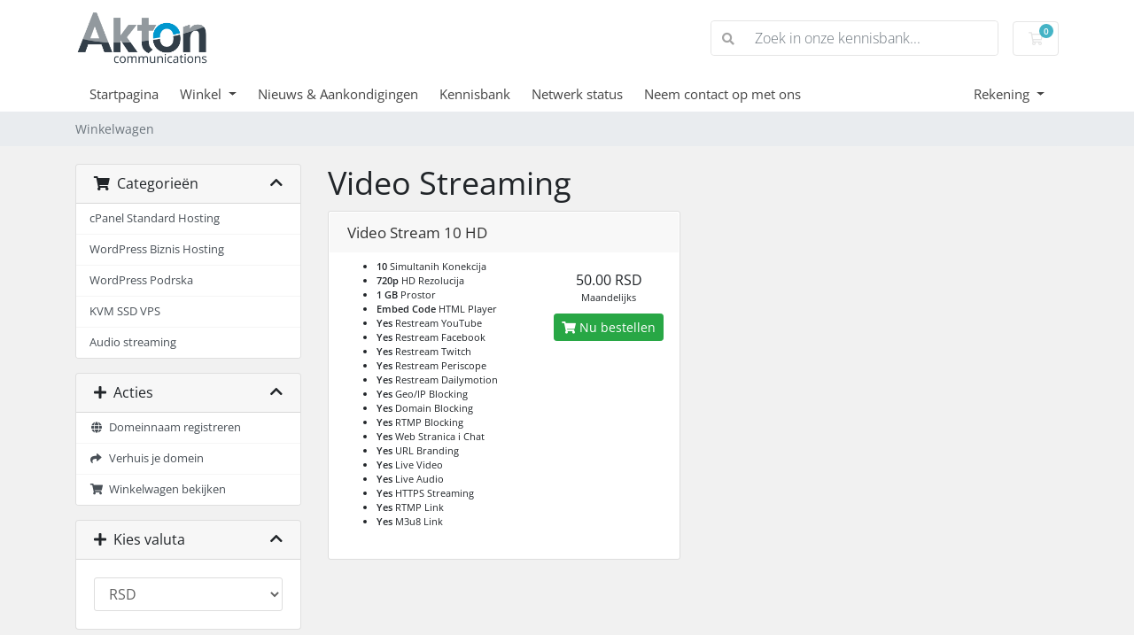

--- FILE ---
content_type: text/html; charset=utf-8
request_url: https://log.hosting022.com/index.php?rp=%2Fstore%2F53&language=dutch
body_size: 49032
content:
<!doctype html>
<html lang="en">
<head>
    <meta charset="utf-8" />
    <meta name="viewport" content="width=device-width, initial-scale=1, shrink-to-fit=no">
    <title>Winkelwagen - Akton communications d.o.o</title>
    <!-- Styling -->
<link href="/assets/fonts/css/open-sans-family.css" rel="stylesheet" type="text/css" />
<link href="/templates/twenty-one/css/all.min.css?v=ffcc6a" rel="stylesheet">
<link href="/templates/twenty-one/css/theme.min.css?v=ffcc6a" rel="stylesheet">
<link href="/assets/css/fontawesome-all.min.css" rel="stylesheet">

<script>
    var csrfToken = '86770d224f2c57e7857edb85fc4f33bac957e538',
        markdownGuide = 'Markdown-gids',
        locale = 'en',
        saved = 'opgeslagen',
        saving = 'opslagen...',
        whmcsBaseUrl = "";
    </script>
<script src="/templates/twenty-one/js/scripts.min.js?v=ffcc6a"></script>

    
</head>
<body class="primary-bg-color" data-phone-cc-input="1">
        

    <header id="header" class="header">
        
        <div class="navbar navbar-light">
            <div class="container">
                <a class="navbar-brand mr-3" href="https://hosting.akton.rs/index.php">
                                            <img src="/assets/img/logo.png" alt="Akton communications d.o.o" class="logo-img">
                                    </a>

                <form method="post" action="/index.php/knowledgebase/search" class="form-inline ml-auto">
<input type="hidden" name="token" value="86770d224f2c57e7857edb85fc4f33bac957e538" />
                    <div class="input-group search d-none d-xl-flex">
                        <div class="input-group-prepend">
                            <button class="btn btn-default" type="submit">
                                <i class="fas fa-search"></i>
                            </button>
                        </div>
                        <input class="form-control appended-form-control font-weight-light" type="text" name="search" placeholder="Zoek in onze kennisbank...">
                    </div>
                </form>

                <ul class="navbar-nav toolbar">
                    <li class="nav-item ml-3">
                        <a class="btn nav-link cart-btn" href="/cart.php?a=view">
                            <i class="far fa-shopping-cart fa-fw"></i>
                            <span id="cartItemCount" class="badge badge-info">0</span>
                            <span class="sr-only">Winkelwagen</span>
                        </a>
                    </li>
                    <li class="nav-item ml-3 d-xl-none">
                        <button class="btn nav-link" type="button" data-toggle="collapse" data-target="#mainNavbar">
                            <span class="fas fa-bars fa-fw"></span>
                        </button>
                    </li>
                </ul>
            </div>
        </div>
        <div class="navbar navbar-expand-xl main-navbar-wrapper">
            <div class="container">
                <div class="collapse navbar-collapse" id="mainNavbar">
                    <form method="post" action="/index.php/knowledgebase/search" class="d-xl-none">
<input type="hidden" name="token" value="86770d224f2c57e7857edb85fc4f33bac957e538" />
                        <div class="input-group search w-100 mb-2">
                            <div class="input-group-prepend">
                                <button class="btn btn-default" type="submit">
                                    <i class="fas fa-search"></i>
                                </button>
                            </div>
                            <input class="form-control prepended-form-control" type="text" name="search" placeholder="Zoek in onze kennisbank...">
                        </div>
                    </form>
                    <ul id="nav" class="navbar-nav mr-auto">
                            <li menuItemName="Home" class="d-block no-collapse" id="Primary_Navbar-Home">
        <a class="pr-4" href="/index.php">
                        Startpagina
                    </a>
            </li>
    <li menuItemName="Store" class="d-block dropdown no-collapse" id="Primary_Navbar-Store">
        <a class="pr-4 dropdown-toggle" data-toggle="dropdown" aria-haspopup="true" aria-expanded="false" href="#">
                        Winkel
                    </a>
                    <ul class="dropdown-menu">
                                                <li menuItemName="Browse Products Services" class="dropdown-item" id="Primary_Navbar-Store-Browse_Products_Services">
                        <a href="/index.php/store" class="dropdown-item px-2 py-0">
                                                        Blader door alles
                                                    </a>
                    </li>
                                                                <div class="dropdown-divider"></div>
                                                                <li menuItemName="cPanel Standard Hosting" class="dropdown-item" id="Primary_Navbar-Store-cPanel_Standard_Hosting">
                        <a href="/index.php/store/cpanel" class="dropdown-item px-2 py-0">
                                                        cPanel Standard Hosting
                                                    </a>
                    </li>
                                                                <li menuItemName="WordPress Biznis Hosting" class="dropdown-item" id="Primary_Navbar-Store-WordPress_Biznis_Hosting">
                        <a href="/index.php/store/biznis" class="dropdown-item px-2 py-0">
                                                        WordPress Biznis Hosting
                                                    </a>
                    </li>
                                                                <li menuItemName="WordPress Podrska" class="dropdown-item" id="Primary_Navbar-Store-WordPress_Podrska">
                        <a href="/index.php/store/wppodrska" class="dropdown-item px-2 py-0">
                                                        WordPress Podrska
                                                    </a>
                    </li>
                                                                <li menuItemName="KVM SSD VPS" class="dropdown-item" id="Primary_Navbar-Store-KVM_SSD_VPS">
                        <a href="/index.php/store/kvm-ssd-vps" class="dropdown-item px-2 py-0">
                                                        KVM SSD VPS
                                                    </a>
                    </li>
                                                                <li menuItemName="Audio streaming" class="dropdown-item" id="Primary_Navbar-Store-Audio_streaming">
                        <a href="/index.php/store/audio-streaming" class="dropdown-item px-2 py-0">
                                                        Audio streaming
                                                    </a>
                    </li>
                                                                <li menuItemName="Register a New Domain" class="dropdown-item" id="Primary_Navbar-Store-Register_a_New_Domain">
                        <a href="/cart.php?a=add&domain=register" class="dropdown-item px-2 py-0">
                                                        Domeinnaam registreren
                                                    </a>
                    </li>
                                                                <li menuItemName="Transfer a Domain to Us" class="dropdown-item" id="Primary_Navbar-Store-Transfer_a_Domain_to_Us">
                        <a href="/cart.php?a=add&domain=transfer" class="dropdown-item px-2 py-0">
                                                        Domeinnaam verhuizen
                                                    </a>
                    </li>
                                        </ul>
            </li>
    <li menuItemName="Announcements" class="d-block" id="Primary_Navbar-Announcements">
        <a class="pr-4" href="/index.php/announcements">
                        Nieuws & Aankondigingen
                    </a>
            </li>
    <li menuItemName="Knowledgebase" class="d-block" id="Primary_Navbar-Knowledgebase">
        <a class="pr-4" href="/index.php/knowledgebase">
                        Kennisbank
                    </a>
            </li>
    <li menuItemName="Network Status" class="d-block" id="Primary_Navbar-Network_Status">
        <a class="pr-4" href="/serverstatus.php">
                        Netwerk status
                    </a>
            </li>
    <li menuItemName="Contact Us" class="d-block" id="Primary_Navbar-Contact_Us">
        <a class="pr-4" href="/contact.php">
                        Neem contact op met ons
                    </a>
            </li>
    <li class="d-none dropdown collapsable-dropdown">
        <a class="dropdown-toggle" href="#" id="navbarDropdownMenu" role="button" data-toggle="dropdown" aria-haspopup="true" aria-expanded="false">
            Meer
        </a>
        <ul class="collapsable-dropdown-menu dropdown-menu" aria-labelledby="navbarDropdownMenu">
        </ul>
    </li>
                    </ul>
                    <ul class="navbar-nav ml-auto">
                            <li menuItemName="Account" class="d-block no-collapse dropdown no-collapse" id="Secondary_Navbar-Account">
        <a class=" dropdown-toggle" data-toggle="dropdown" aria-haspopup="true" aria-expanded="false" href="#">
                        Rekening
                    </a>
                    <ul class="dropdown-menu dropdown-menu-right">
                                                <li menuItemName="Login" class="dropdown-item" id="Secondary_Navbar-Account-Login">
                        <a href="/clientarea.php" class="dropdown-item px-2 py-0">
                                                        Aanmelden
                                                    </a>
                    </li>
                                                                <li menuItemName="Register" class="dropdown-item" id="Secondary_Navbar-Account-Register">
                        <a href="/register.php" class="dropdown-item px-2 py-0">
                                                        Registreren
                                                    </a>
                    </li>
                                                                <div class="dropdown-divider"></div>
                                                                <li menuItemName="Forgot Password?" class="dropdown-item" id="Secondary_Navbar-Account-Forgot_Password?">
                        <a href="/index.php/password/reset" class="dropdown-item px-2 py-0">
                                                        Wachtwoord vergeten?
                                                    </a>
                    </li>
                                        </ul>
            </li>
                    </ul>
                </div>
            </div>
        </div>
    </header>

    
    <nav class="master-breadcrumb" aria-label="breadcrumb">
        <div class="container">
            <ol class="breadcrumb">
            <li class="breadcrumb-item active" aria-current="page">
                        Winkelwagen
                    </li>
    </ol>
        </div>
    </nav>

        
    
    <section id="main-body">
        <div class="container">
            <div class="row">

                        <div class="col-12 primary-content">


<link rel="stylesheet" type="text/css" href="/templates/orderforms/standard_cart/css/all.min.css?v=ffcc6a" />
<script type="text/javascript" src="/templates/orderforms/standard_cart/js/scripts.min.js?v=ffcc6a"></script>
<div id="order-standard_cart">
    <div class="row">
        <div class="cart-sidebar sidebar">
                <div menuItemName="Categories" class="panel card card-sidebar mb-3 panel-sidebar">
        <div class="panel-heading card-header">
            <h3 class="panel-title">
                                    <i class="fas fa-shopping-cart"></i>&nbsp;
                
                Categorieën

                
                <i class="fas fa-chevron-up card-minimise panel-minimise pull-right float-right"></i>
            </h3>
        </div>

        
                    <div class="list-group collapsable-card-body">
                                                            <a menuItemName="cPanel Standard Hosting" href="/index.php/store/cpanel" class="list-group-item list-group-item-action" id="Secondary_Sidebar-Categories-cPanel_Standard_Hosting">
                            
                            cPanel Standard Hosting

                                                    </a>
                                                                                <a menuItemName="WordPress Biznis Hosting" href="/index.php/store/biznis" class="list-group-item list-group-item-action" id="Secondary_Sidebar-Categories-WordPress_Biznis_Hosting">
                            
                            WordPress Biznis Hosting

                                                    </a>
                                                                                <a menuItemName="WordPress Podrska" href="/index.php/store/wppodrska" class="list-group-item list-group-item-action" id="Secondary_Sidebar-Categories-WordPress_Podrska">
                            
                            WordPress Podrska

                                                    </a>
                                                                                <a menuItemName="KVM SSD VPS" href="/index.php/store/kvm-ssd-vps" class="list-group-item list-group-item-action" id="Secondary_Sidebar-Categories-KVM_SSD_VPS">
                            
                            KVM SSD VPS

                                                    </a>
                                                                                <a menuItemName="Audio streaming" href="/index.php/store/audio-streaming" class="list-group-item list-group-item-action" id="Secondary_Sidebar-Categories-Audio_streaming">
                            
                            Audio streaming

                                                    </a>
                                                </div>
        
            </div>

        <div menuItemName="Actions" class="panel card card-sidebar mb-3 panel-sidebar">
        <div class="panel-heading card-header">
            <h3 class="panel-title">
                                    <i class="fas fa-plus"></i>&nbsp;
                
                Acties

                
                <i class="fas fa-chevron-up card-minimise panel-minimise pull-right float-right"></i>
            </h3>
        </div>

        
                    <div class="list-group collapsable-card-body">
                                                            <a menuItemName="Domain Registration" href="/cart.php?a=add&domain=register" class="list-group-item list-group-item-action" id="Secondary_Sidebar-Actions-Domain_Registration">
                                                            <i class="fas fa-globe fa-fw"></i>&nbsp;
                            
                            Domeinnaam registreren

                                                    </a>
                                                                                <a menuItemName="Domain Transfer" href="/cart.php?a=add&domain=transfer" class="list-group-item list-group-item-action" id="Secondary_Sidebar-Actions-Domain_Transfer">
                                                            <i class="fas fa-share fa-fw"></i>&nbsp;
                            
                            Verhuis je domein

                                                    </a>
                                                                                <a menuItemName="View Cart" href="/cart.php?a=view" class="list-group-item list-group-item-action" id="Secondary_Sidebar-Actions-View_Cart">
                                                            <i class="fas fa-shopping-cart fa-fw"></i>&nbsp;
                            
                            Winkelwagen bekijken

                                                    </a>
                                                </div>
        
            </div>

        <div menuItemName="Choose Currency" class="panel card card-sidebar mb-3 panel-sidebar">
        <div class="panel-heading card-header">
            <h3 class="panel-title">
                                    <i class="fas fa-plus"></i>&nbsp;
                
                Kies valuta

                
                <i class="fas fa-chevron-up card-minimise panel-minimise pull-right float-right"></i>
            </h3>
        </div>

                    <div class="panel-body card-body collapsable-card-body">
                <form method="post" action="/index.php/store/video-streaming">
<input type="hidden" name="token" value="86770d224f2c57e7857edb85fc4f33bac957e538" />
    <select name="currency" onchange="submit()" class="form-control"><option value="1" selected>RSD</option><option value="2">USD</option>    </select>
</form>
            </div>
        
        
            </div>

            </div>
        <div class="cart-body">

            <div class="header-lined">
                <h1 class="font-size-36">
                                            Video Streaming
                                    </h1>
                            </div>
            
            <div class="sidebar-collapsed">

            <div class="panel card panel-default">
                <div class="m-0 panel-heading card-header">
        <h3 class="panel-title">
                            <i class="fas fa-shopping-cart"></i>&nbsp;
            
            Categorieën

                    </h3>
    </div>

    <div class="panel-body card-body">
        <form role="form">
            <select class="form-control custom-select" onchange="selectChangeNavigate(this)">
                                                    <option menuItemName="cPanel Standard Hosting" value="/index.php/store/cpanel" class="list-group-item" >
                        cPanel Standard Hosting

                                            </option>
                                                        <option menuItemName="WordPress Biznis Hosting" value="/index.php/store/biznis" class="list-group-item" >
                        WordPress Biznis Hosting

                                            </option>
                                                        <option menuItemName="WordPress Podrska" value="/index.php/store/wppodrska" class="list-group-item" >
                        WordPress Podrska

                                            </option>
                                                        <option menuItemName="KVM SSD VPS" value="/index.php/store/kvm-ssd-vps" class="list-group-item" >
                        KVM SSD VPS

                                            </option>
                                                        <option menuItemName="Audio streaming" value="/index.php/store/audio-streaming" class="list-group-item" >
                        Audio streaming

                                            </option>
                                                                        <option value="" class="list-group-item" selected=""selected>- Kies een andere categorie -</option>
                            </select>
        </form>
    </div>

            </div>
            <div class="panel card panel-default">
                <div class="m-0 panel-heading card-header">
        <h3 class="panel-title">
                            <i class="fas fa-plus"></i>&nbsp;
            
            Acties

                    </h3>
    </div>

    <div class="panel-body card-body">
        <form role="form">
            <select class="form-control custom-select" onchange="selectChangeNavigate(this)">
                                                    <option menuItemName="Domain Registration" value="/cart.php?a=add&domain=register" class="list-group-item" >
                        Domeinnaam registreren

                                            </option>
                                                        <option menuItemName="Domain Transfer" value="/cart.php?a=add&domain=transfer" class="list-group-item" >
                        Verhuis je domein

                                            </option>
                                                        <option menuItemName="View Cart" value="/cart.php?a=view" class="list-group-item" >
                        Winkelwagen bekijken

                                            </option>
                                                                        <option value="" class="list-group-item" selected=""selected>- Kies een andere categorie -</option>
                            </select>
        </form>
    </div>

            </div>
            <div class="panel card panel-default">
                <div class="m-0 panel-heading card-header">
        <h3 class="panel-title">
                            <i class="fas fa-plus"></i>&nbsp;
            
            Kies valuta

                    </h3>
    </div>

    <div class="panel-body card-body">
        <form role="form">
            <select class="form-control custom-select" onchange="selectChangeNavigate(this)">
                                                                    <option value="" class="list-group-item" selected=""selected>- Kies een andere categorie -</option>
                            </select>
        </form>
    </div>

            </div>
    
            <div class="pull-right form-inline float-right">
            <form method="post" action="/cart.php?gid=53">
<input type="hidden" name="token" value="86770d224f2c57e7857edb85fc4f33bac957e538" />
                <select name="currency" onchange="submit()" class="form-control">
                    <option value="">Kies valuta</option>
                                            <option value="1" selected>RSD</option>
                                            <option value="2">USD</option>
                                    </select>
            </form>
        </div>
    
</div>

            <div class="products" id="products">
                <div class="row row-eq-height">
                                                                <div class="col-md-6">
                        <div class="product clearfix" id="product351">
                            <header>
                                <span id="product351-name">Video Stream 10 HD</span>
                                                            </header>
                            <div class="product-desc">
                                                                <ul>
                                                                            <li id="product351-feature1">
                                            <span class="feature-value">10</span>
                                            Simultanih Konekcija
                                        </li>
                                                                            <li id="product351-feature2">
                                            <span class="feature-value">720p</span>
                                            HD Rezolucija
                                        </li>
                                                                            <li id="product351-feature3">
                                            <span class="feature-value">1 GB</span>
                                            Prostor
                                        </li>
                                                                            <li id="product351-feature4">
                                            <span class="feature-value">Embed Code</span>
                                            HTML Player
                                        </li>
                                                                            <li id="product351-feature5">
                                            <span class="feature-value">Yes</span>
                                            Restream YouTube
                                        </li>
                                                                            <li id="product351-feature6">
                                            <span class="feature-value">Yes</span>
                                            Restream Facebook
                                        </li>
                                                                            <li id="product351-feature7">
                                            <span class="feature-value">Yes</span>
                                            Restream Twitch
                                        </li>
                                                                            <li id="product351-feature8">
                                            <span class="feature-value">Yes</span>
                                            Restream Periscope
                                        </li>
                                                                            <li id="product351-feature9">
                                            <span class="feature-value">Yes</span>
                                            Restream Dailymotion
                                        </li>
                                                                            <li id="product351-feature10">
                                            <span class="feature-value">Yes</span>
                                            Geo/IP Blocking
                                        </li>
                                                                            <li id="product351-feature11">
                                            <span class="feature-value">Yes</span>
                                            Domain Blocking
                                        </li>
                                                                            <li id="product351-feature12">
                                            <span class="feature-value">Yes</span>
                                            RTMP Blocking
                                        </li>
                                                                            <li id="product351-feature13">
                                            <span class="feature-value">Yes</span>
                                            Web Stranica i Chat
                                        </li>
                                                                            <li id="product351-feature14">
                                            <span class="feature-value">Yes</span>
                                            URL Branding
                                        </li>
                                                                            <li id="product351-feature15">
                                            <span class="feature-value">Yes</span>
                                            Live Video
                                        </li>
                                                                            <li id="product351-feature16">
                                            <span class="feature-value">Yes</span>
                                            Live Audio
                                        </li>
                                                                            <li id="product351-feature17">
                                            <span class="feature-value">Yes</span>
                                            HTTPS Streaming
                                        </li>
                                                                            <li id="product351-feature18">
                                            <span class="feature-value">Yes</span>
                                            RTMP Link
                                        </li>
                                                                            <li id="product351-feature19">
                                            <span class="feature-value">Yes</span>
                                            M3u8 Link
                                        </li>
                                                                    </ul>
                            </div>
                            <footer>
                                <div class="product-pricing" id="product351-price">
                                                                                                                    <span class="price">50.00 RSD</span>
                                        <br />
                                                                                    Maandelijks
                                                                                <br>
                                                                                                            </div>
                                <a href="/index.php/store/video-streaming/video-stream-10-hd" class="btn btn-success btn-sm btn-order-now" id="product351-order-button">
                                    <i class="fas fa-shopping-cart"></i>
                                    Nu bestellen
                                </a>
                            </footer>
                        </div>
                    </div>
                                                        </div>
            </div>
        </div>
    </div>
</div>

<div class="modal fade" id="recommendationsModal" tabindex="-1" role="dialog">
    <div class="modal-dialog" role="document">
        <div class="modal-content">
            <div class="modal-header">
                <h4 class="float-left pull-left">
                                            Aan winkelwagen toevoegen
                                    </h4>
                <button type="button" class="close" data-dismiss="modal" aria-label="Close"><span aria-hidden="true">&times;</span></button>
                <div class="clearfix"></div>
            </div>
            <div class="modal-body">
                <div class="product-recommendations-container">
    <div class="product-recommendations">
                    <p>Op basis van dit product raden we aan:</p>
                    </div>
</div>
            </div>
            <div class="modal-footer">
                <a class="btn btn-primary" href="#" id="btnContinueRecommendationsModal" data-dismiss="modal" role="button">
                    <span class="w-hidden hidden"><i class="fas fa-spinner fa-spin"></i>&nbsp;</span>Doorgaan
                </a>
            </div>
        </div>
    </div>
    <div class="product-recommendation clonable w-hidden hidden">
        <div class="header">
            <div class="cta">
                <div class="price">
                    <span class="w-hidden hidden">gratis</span>
                    <span class="breakdown-price"></span>
                    <span class="setup-fee"><small>&nbsp;setup/verzendkosten</small></span>
                </div>
                <button type="button" class="btn btn-sm btn-add">
                    <span class="text">Aan winkelwagen toevoegen</span>
                    <span class="arrow"><i class="fas fa-chevron-right"></i></span>
                </button>
            </div>
            <div class="expander">
                <i class="fas fa-chevron-right rotate" data-toggle="tooltip" data-placement="right" title="Klik hier voor meer informatie."></i>
            </div>
            <div class="content">
                <div class="headline truncate"></div>
                <div class="tagline truncate">
                    Er is geen beschrijving (tagline) voor dit product beschikbaar.
                </div>
            </div>
        </div>
        <div class="body clearfix"><p></p></div>
    </div>
</div>


                    </div>

                    </div>
                                    <div class="clearfix"></div>
            </div>
        </div>
    </section>

    <footer id="footer" class="footer">
        <div class="container">
            <ul class="list-inline mb-7 text-center float-lg-right">
                
                                    <li class="list-inline-item">
                        <button type="button" class="btn" data-toggle="modal" data-target="#modalChooseLanguage">
                            <div class="d-inline-block align-middle">
                                <div class="iti-flag nl"></div>
                            </div>
                            Nederlands
                            /
                            
                            RSD
                        </button>
                    </li>
                            </ul>

            <ul class="nav justify-content-center justify-content-lg-start mb-7">
                <li class="nav-item">
                    <a class="nav-link" href="/contact.php">
                        Neem contact op met ons
                    </a>
                </li>
                                    <li class="nav-item">
                        <a class="nav-link" href="https://hosting022.com/pravilnik.pdf" target="_blank">Algemene voorwaarden</a>
                    </li>
                            </ul>

            <p class="copyright mb-0">
                Copyright &copy; 2026 Akton communications d.o.o. Alle rechten voorbehouden.
            </p>
        </div>
    </footer>

    <div id="fullpage-overlay" class="w-hidden">
        <div class="outer-wrapper">
            <div class="inner-wrapper">
                <img src="/assets/img/overlay-spinner.svg" alt="">
                <br>
                <span class="msg"></span>
            </div>
        </div>
    </div>

    <div class="modal system-modal fade" id="modalAjax" tabindex="-1" role="dialog" aria-hidden="true">
        <div class="modal-dialog">
            <div class="modal-content">
                <div class="modal-header">
                    <h5 class="modal-title"></h5>
                    <button type="button" class="close" data-dismiss="modal">
                        <span aria-hidden="true">&times;</span>
                        <span class="sr-only">Sluiten</span>
                    </button>
                </div>
                <div class="modal-body">
                    Laden...
                </div>
                <div class="modal-footer">
                    <div class="float-left loader">
                        <i class="fas fa-circle-notch fa-spin"></i>
                        Laden...
                    </div>
                    <button type="button" class="btn btn-default" data-dismiss="modal">
                        Sluiten
                    </button>
                    <button type="button" class="btn btn-primary modal-submit">
                        Indienen
                    </button>
                </div>
            </div>
        </div>
    </div>

    <form method="get" action="/index.php?rp=%2Fstore%2F53&">
        <div class="modal modal-localisation" id="modalChooseLanguage" tabindex="-1" role="dialog">
            <div class="modal-dialog modal-lg" role="document">
                <div class="modal-content">
                    <div class="modal-body">
                        <button type="button" class="close text-light" data-dismiss="modal" aria-label="Close">
                            <span aria-hidden="true">&times;</span>
                        </button>

                                                    <h5 class="h5 pt-5 pb-3">Kies taal</h5>
                            <div class="row item-selector">
                                <input type="hidden" name="language" data-current="dutch" value="dutch" />
                                                                    <div class="col-4">
                                        <a href="#" class="item" data-value="arabic">
                                            العربية
                                        </a>
                                    </div>
                                                                    <div class="col-4">
                                        <a href="#" class="item" data-value="azerbaijani">
                                            Azerbaijani
                                        </a>
                                    </div>
                                                                    <div class="col-4">
                                        <a href="#" class="item" data-value="catalan">
                                            Català
                                        </a>
                                    </div>
                                                                    <div class="col-4">
                                        <a href="#" class="item" data-value="chinese">
                                            中文
                                        </a>
                                    </div>
                                                                    <div class="col-4">
                                        <a href="#" class="item" data-value="croatian">
                                            Hrvatski
                                        </a>
                                    </div>
                                                                    <div class="col-4">
                                        <a href="#" class="item" data-value="czech">
                                            Čeština
                                        </a>
                                    </div>
                                                                    <div class="col-4">
                                        <a href="#" class="item" data-value="danish">
                                            Dansk
                                        </a>
                                    </div>
                                                                    <div class="col-4">
                                        <a href="#" class="item active" data-value="dutch">
                                            Nederlands
                                        </a>
                                    </div>
                                                                    <div class="col-4">
                                        <a href="#" class="item" data-value="english">
                                            English
                                        </a>
                                    </div>
                                                                    <div class="col-4">
                                        <a href="#" class="item" data-value="estonian">
                                            Estonian
                                        </a>
                                    </div>
                                                                    <div class="col-4">
                                        <a href="#" class="item" data-value="farsi">
                                            Persian
                                        </a>
                                    </div>
                                                                    <div class="col-4">
                                        <a href="#" class="item" data-value="french">
                                            Français
                                        </a>
                                    </div>
                                                                    <div class="col-4">
                                        <a href="#" class="item" data-value="german">
                                            Deutsch
                                        </a>
                                    </div>
                                                                    <div class="col-4">
                                        <a href="#" class="item" data-value="hebrew">
                                            עברית
                                        </a>
                                    </div>
                                                                    <div class="col-4">
                                        <a href="#" class="item" data-value="hungarian">
                                            Magyar
                                        </a>
                                    </div>
                                                                    <div class="col-4">
                                        <a href="#" class="item" data-value="italian">
                                            Italiano
                                        </a>
                                    </div>
                                                                    <div class="col-4">
                                        <a href="#" class="item" data-value="macedonian">
                                            Macedonian
                                        </a>
                                    </div>
                                                                    <div class="col-4">
                                        <a href="#" class="item" data-value="norwegian">
                                            Norwegian
                                        </a>
                                    </div>
                                                                    <div class="col-4">
                                        <a href="#" class="item" data-value="portuguese-br">
                                            Português
                                        </a>
                                    </div>
                                                                    <div class="col-4">
                                        <a href="#" class="item" data-value="portuguese-pt">
                                            Português
                                        </a>
                                    </div>
                                                                    <div class="col-4">
                                        <a href="#" class="item" data-value="romanian">
                                            Română
                                        </a>
                                    </div>
                                                                    <div class="col-4">
                                        <a href="#" class="item" data-value="russian">
                                            Русский
                                        </a>
                                    </div>
                                                                    <div class="col-4">
                                        <a href="#" class="item" data-value="serbian">
                                            Српски
                                        </a>
                                    </div>
                                                                    <div class="col-4">
                                        <a href="#" class="item" data-value="spanish">
                                            Español
                                        </a>
                                    </div>
                                                                    <div class="col-4">
                                        <a href="#" class="item" data-value="swedish">
                                            Svenska
                                        </a>
                                    </div>
                                                                    <div class="col-4">
                                        <a href="#" class="item" data-value="turkish">
                                            Türkçe
                                        </a>
                                    </div>
                                                                    <div class="col-4">
                                        <a href="#" class="item" data-value="ukranian">
                                            Українська
                                        </a>
                                    </div>
                                                            </div>
                                                                            <p class="h5 pt-5 pb-3">Kies valuta</p>
                            <div class="row item-selector">
                                <input type="hidden" name="currency" data-current="1" value="">
                                                                    <div class="col-4">
                                        <a href="#" class="item active" data-value="1">
                                             RSD
                                        </a>
                                    </div>
                                                                    <div class="col-4">
                                        <a href="#" class="item" data-value="2">
                                            $ USD
                                        </a>
                                    </div>
                                                            </div>
                                            </div>
                    <div class="modal-footer">
                        <button type="submit" class="btn btn-default">Selecteer</button>
                    </div>
                </div>
            </div>
        </div>
    </form>

    
    <form action="#" id="frmGeneratePassword">
    <div class="modal fade" id="modalGeneratePassword">
        <div class="modal-dialog">
            <div class="modal-content">
                <div class="modal-header bg-primary text-white">
                    <h4 class="modal-title">
                        Genereer wachtwoord
                    </h4>
                    <button type="button" class="close" data-dismiss="modal" aria-label="Close">
                        <span aria-hidden="true">&times;</span>
                    </button>
                </div>
                <div class="modal-body">
                    <div class="alert alert-danger w-hidden" id="generatePwLengthError">
                        Voer een wachtwoord in dat uit 8 tot maximaal 64 tekens bestaat.
                    </div>
                    <div class="form-group row">
                        <label for="generatePwLength" class="col-sm-4 col-form-label">Wachtwoord Lengte</label>
                        <div class="col-sm-8">
                            <input type="number" min="8" max="64" value="12" step="1" class="form-control input-inline input-inline-100" id="inputGeneratePasswordLength">
                        </div>
                    </div>
                    <div class="form-group row">
                        <label for="generatePwOutput" class="col-sm-4 col-form-label">Gegenereerd Wachtwoord</label>
                        <div class="col-sm-8">
                            <input type="text" class="form-control" id="inputGeneratePasswordOutput">
                        </div>
                    </div>
                    <div class="row">
                        <div class="col-sm-8 offset-sm-4">
                            <button type="submit" class="btn btn-default btn-sm">
                                <i class="fas fa-plus fa-fw"></i>
                                Genereer nieuw wachtwoord
                            </button>
                            <button type="button" class="btn btn-default btn-sm copy-to-clipboard" data-clipboard-target="#inputGeneratePasswordOutput">
                                <img src="/assets/img/clippy.svg" alt="Copy to clipboard" width="15">
                                Kopiëren
                            </button>
                        </div>
                    </div>
                </div>
                <div class="modal-footer">
                    <button type="button" class="btn btn-default" data-dismiss="modal">
                        Sluiten
                    </button>
                    <button type="button" class="btn btn-primary" id="btnGeneratePasswordInsert" data-clipboard-target="#inputGeneratePasswordOutput">
                        Kopiëren naar klembord en invoegen
                    </button>
                </div>
            </div>
        </div>
    </div>
</form>

    

</body>
</html>
